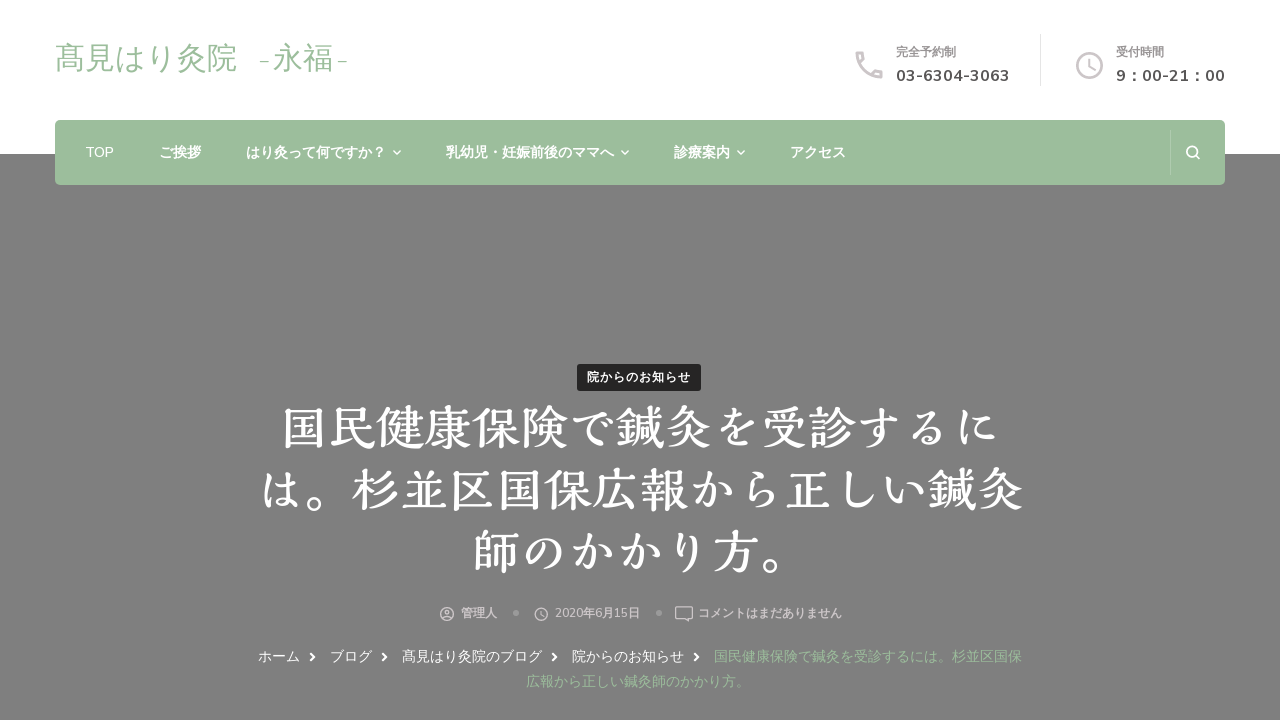

--- FILE ---
content_type: text/html; charset=UTF-8
request_url: https://takami-hariq.com/2015/12/05/hello-world-2/
body_size: 11355
content:
    <!DOCTYPE html>
    <html lang="ja">
    <head itemscope itemtype="http://schema.org/WebSite">
	    <meta charset="UTF-8">
    <meta name="viewport" content="width=device-width, initial-scale=1">
    <link rel="profile" href="http://gmpg.org/xfn/11">
    <title>国民健康保険で鍼灸を受診するには。杉並区国保広報から正しい鍼灸師のかかり方。 &#8211; 髙見はり灸院 -永福-</title>
<link rel='dns-prefetch' href='//webfonts.sakura.ne.jp' />
<link rel='dns-prefetch' href='//fonts.googleapis.com' />
<link rel='dns-prefetch' href='//s.w.org' />
<link rel="alternate" type="application/rss+xml" title="髙見はり灸院 -永福- &raquo; フィード" href="https://takami-hariq.com/feed/" />
<link rel="alternate" type="application/rss+xml" title="髙見はり灸院 -永福- &raquo; コメントフィード" href="https://takami-hariq.com/comments/feed/" />
<link rel="alternate" type="application/rss+xml" title="髙見はり灸院 -永福- &raquo; 国民健康保険で鍼灸を受診するには。杉並区国保広報から正しい鍼灸師のかかり方。 のコメントのフィード" href="https://takami-hariq.com/2015/12/05/hello-world-2/feed/" />
		<script type="text/javascript">
			window._wpemojiSettings = {"baseUrl":"https:\/\/s.w.org\/images\/core\/emoji\/12.0.0-1\/72x72\/","ext":".png","svgUrl":"https:\/\/s.w.org\/images\/core\/emoji\/12.0.0-1\/svg\/","svgExt":".svg","source":{"concatemoji":"https:\/\/takami-hariq.com\/eihuku\/wp-includes\/js\/wp-emoji-release.min.js?ver=5.3.20"}};
			!function(e,a,t){var n,r,o,i=a.createElement("canvas"),p=i.getContext&&i.getContext("2d");function s(e,t){var a=String.fromCharCode;p.clearRect(0,0,i.width,i.height),p.fillText(a.apply(this,e),0,0);e=i.toDataURL();return p.clearRect(0,0,i.width,i.height),p.fillText(a.apply(this,t),0,0),e===i.toDataURL()}function c(e){var t=a.createElement("script");t.src=e,t.defer=t.type="text/javascript",a.getElementsByTagName("head")[0].appendChild(t)}for(o=Array("flag","emoji"),t.supports={everything:!0,everythingExceptFlag:!0},r=0;r<o.length;r++)t.supports[o[r]]=function(e){if(!p||!p.fillText)return!1;switch(p.textBaseline="top",p.font="600 32px Arial",e){case"flag":return s([127987,65039,8205,9895,65039],[127987,65039,8203,9895,65039])?!1:!s([55356,56826,55356,56819],[55356,56826,8203,55356,56819])&&!s([55356,57332,56128,56423,56128,56418,56128,56421,56128,56430,56128,56423,56128,56447],[55356,57332,8203,56128,56423,8203,56128,56418,8203,56128,56421,8203,56128,56430,8203,56128,56423,8203,56128,56447]);case"emoji":return!s([55357,56424,55356,57342,8205,55358,56605,8205,55357,56424,55356,57340],[55357,56424,55356,57342,8203,55358,56605,8203,55357,56424,55356,57340])}return!1}(o[r]),t.supports.everything=t.supports.everything&&t.supports[o[r]],"flag"!==o[r]&&(t.supports.everythingExceptFlag=t.supports.everythingExceptFlag&&t.supports[o[r]]);t.supports.everythingExceptFlag=t.supports.everythingExceptFlag&&!t.supports.flag,t.DOMReady=!1,t.readyCallback=function(){t.DOMReady=!0},t.supports.everything||(n=function(){t.readyCallback()},a.addEventListener?(a.addEventListener("DOMContentLoaded",n,!1),e.addEventListener("load",n,!1)):(e.attachEvent("onload",n),a.attachEvent("onreadystatechange",function(){"complete"===a.readyState&&t.readyCallback()})),(n=t.source||{}).concatemoji?c(n.concatemoji):n.wpemoji&&n.twemoji&&(c(n.twemoji),c(n.wpemoji)))}(window,document,window._wpemojiSettings);
		</script>
		<style type="text/css">
img.wp-smiley,
img.emoji {
	display: inline !important;
	border: none !important;
	box-shadow: none !important;
	height: 1em !important;
	width: 1em !important;
	margin: 0 .07em !important;
	vertical-align: -0.1em !important;
	background: none !important;
	padding: 0 !important;
}
</style>
	<link rel='stylesheet' id='wp-block-library-css'  href='https://takami-hariq.com/eihuku/wp-includes/css/dist/block-library/style.min.css?ver=5.3.20' type='text/css' media='all' />
<style id='wp-block-library-inline-css' type='text/css'>
.has-text-align-justify{text-align:justify;}
</style>
<link rel='stylesheet' id='animate-css'  href='https://takami-hariq.com/eihuku/wp-content/themes/blossom-spa/css/animate.min.css?ver=3.5.2' type='text/css' media='all' />
<link rel='stylesheet' id='owl-carousel-css'  href='https://takami-hariq.com/eihuku/wp-content/themes/blossom-spa/css/owl.carousel.min.css?ver=2.2.1' type='text/css' media='all' />
<link rel='stylesheet' id='perfect-scrollbar-css'  href='https://takami-hariq.com/eihuku/wp-content/themes/blossom-spa/css/perfect-scrollbar.min.css?ver=3.1.5' type='text/css' media='all' />
<link rel='stylesheet' id='blossom-spa-google-fonts-css'  href='https://fonts.googleapis.com/css?family=Nunito+Sans%3A200%2C200italic%2C300%2C300italic%2Cregular%2Citalic%2C600%2C600italic%2C700%2C700italic%2C800%2C800italic%2C900%2C900italic%7CMarcellus%3Aregular%7CCutive+Mono%3Aregular' type='text/css' media='all' />
<link rel='stylesheet' id='blossom-spa-css'  href='https://takami-hariq.com/eihuku/wp-content/themes/blossom-spa/style.css?ver=1.1.7' type='text/css' media='all' />
<style id='blossom-spa-inline-css' type='text/css'>


    /*Typography*/

    body{
        font-family : Nunito Sans;        
    }

    .site-branding .site-title{
        font-size   : 30px;
        font-family : Cutive Mono;
        font-weight : 400;
        font-style  : normal;
    }

    /*Fonts*/
    button,
    input,
    select,
    optgroup,
    textarea, 
    .post-navigation a .meta-nav, section.faq-text-section .widget_text .widget-title, 
    .search .page-header .page-title {
    	font-family : Nunito Sans;
    }

    .section-title, section[class*="-section"] .widget_text .widget-title, 
    .page-header .page-title, .widget .widget-title, .comments-area .comments-title, 
    .comment-respond .comment-reply-title, .post-navigation .nav-previous a, .post-navigation .nav-next a, .site-banner .banner-caption .title, 
    .about-section .widget_blossomtheme_featured_page_widget .widget-title, .shop-popular .item h3, 
    .pricing-tbl-header .title, .recent-post-section .grid article .content-wrap .entry-title, 
    .gallery-img .text-holder .gal-title, .wc-product-section .wc-product-slider .item h3, 
    .contact-details-wrap .widget .widget-title, section.contact-section .contact-details-wrap .widget .widget-title, 
    .instagram-section .profile-link, .widget_recent_entries ul li, .widget_recent_entries ul li::before, 
    .widget_bttk_description_widget .name, .widget_bttk_icon_text_widget .widget-title, 
    .widget_blossomtheme_companion_cta_widget .blossomtheme-cta-container .widget-title, 
    .site-main article .content-wrap .entry-title, .search .site-content .search-form .search-field, 
    .additional-post .post-title, .additional-post article .entry-title, .author-section .author-content-wrap .author-name, 
    .widget_bttk_author_bio .title-holder, .widget_bttk_popular_post ul li .entry-header .entry-title, 
    .widget_bttk_pro_recent_post ul li .entry-header .entry-title, 
    .widget_bttk_posts_category_slider_widget .carousel-title .title, 
    .widget_blossomthemes_email_newsletter_widget .text-holder h3, 
    .portfolio-text-holder .portfolio-img-title, .portfolio-holder .entry-header .entry-title {
    	font-family : Marcellus;
    }
</style>
<link rel='stylesheet' id='tablepress-default-css'  href='https://takami-hariq.com/eihuku/wp-content/plugins/tablepress/css/default.min.css?ver=1.11' type='text/css' media='all' />
<link rel='stylesheet' id='jetpack_css-css'  href='https://takami-hariq.com/eihuku/wp-content/plugins/jetpack/css/jetpack.css?ver=8.3.3' type='text/css' media='all' />
<script type='text/javascript' src='https://takami-hariq.com/eihuku/wp-includes/js/jquery/jquery.js?ver=1.12.4-wp'></script>
<script type='text/javascript' src='https://takami-hariq.com/eihuku/wp-includes/js/jquery/jquery-migrate.min.js?ver=1.4.1'></script>
<script type='text/javascript' src='//webfonts.sakura.ne.jp/js/sakura.js?ver=2.0.1'></script>
<link rel='https://api.w.org/' href='https://takami-hariq.com/wp-json/' />
<link rel="EditURI" type="application/rsd+xml" title="RSD" href="https://takami-hariq.com/eihuku/xmlrpc.php?rsd" />
<link rel="wlwmanifest" type="application/wlwmanifest+xml" href="https://takami-hariq.com/eihuku/wp-includes/wlwmanifest.xml" /> 
<link rel='next' title='はり灸の施術を受けた感じは？' href='https://takami-hariq.com/2020/03/24/%e3%81%af%e3%82%8a%e7%81%b8%e3%81%ae%e6%96%bd%e8%a1%93%e3%82%92%e5%8f%97%e3%81%91%e3%81%9f%e6%84%9f%e3%81%98%e3%81%af%ef%bc%9f/' />
<meta name="generator" content="WordPress 5.3.20" />
<link rel="canonical" href="https://takami-hariq.com/2015/12/05/hello-world-2/" />
<link rel='shortlink' href='https://takami-hariq.com/?p=312' />
<link rel="alternate" type="application/json+oembed" href="https://takami-hariq.com/wp-json/oembed/1.0/embed?url=https%3A%2F%2Ftakami-hariq.com%2F2015%2F12%2F05%2Fhello-world-2%2F" />
<link rel="alternate" type="text/xml+oembed" href="https://takami-hariq.com/wp-json/oembed/1.0/embed?url=https%3A%2F%2Ftakami-hariq.com%2F2015%2F12%2F05%2Fhello-world-2%2F&#038;format=xml" />
<style type='text/css'>h1,h2,h3,.entry-title{ font-family: "解ミン 宙 B" !important;}h4,h5,h6{ font-family: "丸フォーク M" !important;}.hentry{ font-family: "フォーク R" !important;}strong,b{ font-family: "フォーク M" !important;}</style><style type='text/css'>img#wpstats{display:none}</style><link rel="pingback" href="https://takami-hariq.com/eihuku/xmlrpc.php"><script type="application/ld+json">{
    "@context": "http://schema.org",
    "@type": "Blog",
    "mainEntityOfPage": {
        "@type": "WebPage",
        "@id": "https://takami-hariq.com/2015/12/05/hello-world-2/"
    },
    "headline": "国民健康保険で鍼灸を受診するには。杉並区国保広報から正しい鍼灸師のかかり方。",
    "datePublished": "2015-12-05T13:22:00+0900",
    "dateModified": "2020-06-15T16:49:05+0900",
    "author": {
        "@type": "Person",
        "name": "管理人"
    },
    "description": "平成２６年６月杉並区保健福祉部国保年金課広報より抜粋はり、きゅうの施術を国民健康保険で受ける場合は、医師の同意書（または診断書）、施術者（鍼灸師）の施術証明書及び施術領収書が必要となります。原則として、施術後に杉並区国保"
}</script></head>

<body class="post-template-default single single-post postid-312 single-format-standard full-width centered" itemscope itemtype="http://schema.org/WebPage">

    <div id="page" class="site"><a aria-label="skip to content" class="skip-link" href="#content">コンテンツへスキップ</a>
        <div class="responsive-nav">
            <nav id="res-navigation" class="main-navigation" role="navigation">
        <button class="toggle-btn">
            <span class="toggle-bar"></span>
            <span class="toggle-bar"></span>
            <span class="toggle-bar"></span>
        </button>
        <div class="menu-%e3%83%88%e3%83%83%e3%83%97%e3%83%a1%e3%83%8b%e3%83%a5%e3%83%bc-container"><ul id="primary-menu" class="nav-menu"><li id="menu-item-23" class="menu-item menu-item-type-custom menu-item-object-custom menu-item-home menu-item-23"><a href="https://takami-hariq.com/">Top</a></li>
<li id="menu-item-146" class="menu-item menu-item-type-post_type menu-item-object-page menu-item-146"><a href="https://takami-hariq.com/%e3%81%94%e6%8c%a8%e6%8b%b6/">ご挨拶</a></li>
<li id="menu-item-37" class="menu-item menu-item-type-post_type menu-item-object-page menu-item-has-children menu-item-37"><a href="https://takami-hariq.com/%e9%8d%bc%e7%81%b8%e3%81%ae%e8%aa%ac%e6%98%8e/">はり灸って何ですか？</a>
<ul class="sub-menu">
	<li id="menu-item-329" class="menu-item menu-item-type-post_type menu-item-object-page menu-item-329"><a href="https://takami-hariq.com/%e9%8d%bc%e7%81%b8%e3%81%ae%e8%aa%ac%e6%98%8e/">はり灸って何ですか？</a></li>
	<li id="menu-item-283" class="menu-item menu-item-type-post_type menu-item-object-page menu-item-283"><a href="https://takami-hariq.com/%e3%81%af%e3%82%8a%e7%81%b8%e3%81%ae%e5%8a%b9%e6%9e%9c/">はり灸の効果</a></li>
	<li id="menu-item-326" class="menu-item menu-item-type-post_type menu-item-object-page menu-item-326"><a href="https://takami-hariq.com/%e8%84%89%e8%a8%ba%e6%b5%81%e3%81%ab%e3%81%a4%e3%81%84%e3%81%a6/">脉診流について</a></li>
</ul>
</li>
<li id="menu-item-325" class="menu-item menu-item-type-post_type menu-item-object-page menu-item-has-children menu-item-325"><a href="https://takami-hariq.com/%e4%b9%b3%e5%b9%bc%e5%85%90%e3%83%bb%e5%a6%8a%e5%a8%a0%e5%89%8d%e5%be%8c%e3%81%ae%e3%83%9e%e3%83%9e%e3%81%b8/">乳幼児・妊娠前後のママへ</a>
<ul class="sub-menu">
	<li id="menu-item-331" class="menu-item menu-item-type-post_type menu-item-object-page menu-item-331"><a href="https://takami-hariq.com/%e4%b9%b3%e5%b9%bc%e5%85%90%e3%83%bb%e5%a6%8a%e5%a8%a0%e5%89%8d%e5%be%8c%e3%81%ae%e3%83%9e%e3%83%9e%e3%81%b8/">乳幼児・妊娠前後のママへ</a></li>
	<li id="menu-item-291" class="menu-item menu-item-type-post_type menu-item-object-page menu-item-291"><a href="https://takami-hariq.com/%e5%b0%8f%e5%85%90%e3%81%af%e3%82%8a%e3%81%ab%e3%81%a4%e3%81%84%e3%81%a6/">小児はりについて</a></li>
</ul>
</li>
<li id="menu-item-42" class="menu-item menu-item-type-post_type menu-item-object-page menu-item-has-children menu-item-42"><a href="https://takami-hariq.com/%e8%a8%ba%e7%99%82%e6%a1%88%e5%86%85/">診療案内</a>
<ul class="sub-menu">
	<li id="menu-item-330" class="menu-item menu-item-type-post_type menu-item-object-page menu-item-330"><a href="https://takami-hariq.com/%e8%a8%ba%e7%99%82%e6%a1%88%e5%86%85/">診療案内</a></li>
	<li id="menu-item-288" class="menu-item menu-item-type-post_type menu-item-object-page menu-item-288"><a href="https://takami-hariq.com/%e6%b2%bb%e7%99%82%e3%81%ae%e6%b5%81%e3%82%8c/">治療の流れ</a></li>
</ul>
</li>
<li id="menu-item-79" class="menu-item menu-item-type-post_type menu-item-object-page menu-item-79"><a href="https://takami-hariq.com/%e3%82%a2%e3%82%af%e3%82%bb%e3%82%b9/">アクセス</a></li>
</ul></div>    </nav><!-- #site-navigation -->
                            <div class="header-contact"> 
                            <div class="contact-block">
                    <svg xmlns="http://www.w3.org/2000/svg" viewBox="0 0 36 36"><defs><style>.pha{fill:none;}.phb{fill:#ccc6c8;}</style></defs><path class="pha" d="M0,0H36V36H0Z"/><g transform="translate(4.5 4.5)"><path class="phb" d="M8.31,6a18.469,18.469,0,0,0,.675,3.885l-1.8,1.8A22.238,22.238,0,0,1,6.045,6H8.31M23.1,24.03a19.129,19.129,0,0,0,3.9.675V26.94a23.14,23.14,0,0,1-5.7-1.125l1.8-1.785M9.75,3H4.5A1.5,1.5,0,0,0,3,4.5,25.5,25.5,0,0,0,28.5,30,1.5,1.5,0,0,0,30,28.5V23.265a1.5,1.5,0,0,0-1.5-1.5,17.11,17.11,0,0,1-5.355-.855,1.259,1.259,0,0,0-.465-.075,1.537,1.537,0,0,0-1.065.435l-3.3,3.3A22.723,22.723,0,0,1,8.43,14.685l3.3-3.3a1.505,1.505,0,0,0,.375-1.53A17.041,17.041,0,0,1,11.25,4.5,1.5,1.5,0,0,0,9.75,3Z" transform="translate(-3 -3)"/></g></svg>
                    <span class="title hphone-label">完全予約制</span><p class="content hphone"><a href="tel:0363043063">03-6304-3063</a></p>                </div>
            
                        
                            <div class="contact-block">
                    <svg xmlns="http://www.w3.org/2000/svg" viewBox="0 0 36 36"><defs><style>.clk{fill:none;}.clkb{fill:#ccc6c8;}</style></defs><g transform="translate(7 18)"><g transform="translate(-7 -18)"><path class="clk" d="M0,0H36V36H0Z"/></g><g transform="translate(-2 -13)"><path class="clkb" d="M15.5,2A13.5,13.5,0,1,0,29,15.5,13.54,13.54,0,0,0,15.5,2Zm0,24.3A10.8,10.8,0,1,1,26.3,15.5,10.814,10.814,0,0,1,15.5,26.3Z" transform="translate(-2 -2)"/><path class="clkb" d="M13.025,7H11v8.1l7.02,4.32,1.08-1.755L13.025,14.02Z" transform="translate(1.15 -0.25)"/></g></g></svg>
                    <span class="title hopening-label">受付時間</span><p class="content hopening">9：00-21：00</p>                </div>
                	</div><!-- .header-contact -->    
        </div> <!-- .responsive-nav -->
    
    <header id="masthead" class="site-header" itemscope itemtype="http://schema.org/WPHeader">
        <div class="container">
            <div class="header-main">
                        <div class="site-branding" itemscope itemtype="http://schema.org/Organization">
                                <p class="site-title" itemprop="name"><a href="https://takami-hariq.com/" rel="home" itemprop="url">髙見はり灸院 -永福-</a></p>
                        </div>    
                            <div class="header-contact"> 
                            <div class="contact-block">
                    <svg xmlns="http://www.w3.org/2000/svg" viewBox="0 0 36 36"><defs><style>.pha{fill:none;}.phb{fill:#ccc6c8;}</style></defs><path class="pha" d="M0,0H36V36H0Z"/><g transform="translate(4.5 4.5)"><path class="phb" d="M8.31,6a18.469,18.469,0,0,0,.675,3.885l-1.8,1.8A22.238,22.238,0,0,1,6.045,6H8.31M23.1,24.03a19.129,19.129,0,0,0,3.9.675V26.94a23.14,23.14,0,0,1-5.7-1.125l1.8-1.785M9.75,3H4.5A1.5,1.5,0,0,0,3,4.5,25.5,25.5,0,0,0,28.5,30,1.5,1.5,0,0,0,30,28.5V23.265a1.5,1.5,0,0,0-1.5-1.5,17.11,17.11,0,0,1-5.355-.855,1.259,1.259,0,0,0-.465-.075,1.537,1.537,0,0,0-1.065.435l-3.3,3.3A22.723,22.723,0,0,1,8.43,14.685l3.3-3.3a1.505,1.505,0,0,0,.375-1.53A17.041,17.041,0,0,1,11.25,4.5,1.5,1.5,0,0,0,9.75,3Z" transform="translate(-3 -3)"/></g></svg>
                    <span class="title hphone-label">完全予約制</span><p class="content hphone"><a href="tel:0363043063">03-6304-3063</a></p>                </div>
            
                        
                            <div class="contact-block">
                    <svg xmlns="http://www.w3.org/2000/svg" viewBox="0 0 36 36"><defs><style>.clk{fill:none;}.clkb{fill:#ccc6c8;}</style></defs><g transform="translate(7 18)"><g transform="translate(-7 -18)"><path class="clk" d="M0,0H36V36H0Z"/></g><g transform="translate(-2 -13)"><path class="clkb" d="M15.5,2A13.5,13.5,0,1,0,29,15.5,13.54,13.54,0,0,0,15.5,2Zm0,24.3A10.8,10.8,0,1,1,26.3,15.5,10.814,10.814,0,0,1,15.5,26.3Z" transform="translate(-2 -2)"/><path class="clkb" d="M13.025,7H11v8.1l7.02,4.32,1.08-1.755L13.025,14.02Z" transform="translate(1.15 -0.25)"/></g></g></svg>
                    <span class="title hopening-label">受付時間</span><p class="content hopening">9：00-21：00</p>                </div>
                	</div><!-- .header-contact -->    
                </div><!-- .header-main -->
            <div class="nav-wrap">
                	<nav id="site-navigation" class="main-navigation" role="navigation" itemscope itemtype="http://schema.org/SiteNavigationElement">
        <button class="toggle-btn">
            <span class="toggle-bar"></span>
            <span class="toggle-bar"></span>
            <span class="toggle-bar"></span>
        </button>
		<div class="menu-%e3%83%88%e3%83%83%e3%83%97%e3%83%a1%e3%83%8b%e3%83%a5%e3%83%bc-container"><ul id="primary-menu" class="nav-menu"><li class="menu-item menu-item-type-custom menu-item-object-custom menu-item-home menu-item-23"><a href="https://takami-hariq.com/">Top</a></li>
<li class="menu-item menu-item-type-post_type menu-item-object-page menu-item-146"><a href="https://takami-hariq.com/%e3%81%94%e6%8c%a8%e6%8b%b6/">ご挨拶</a></li>
<li class="menu-item menu-item-type-post_type menu-item-object-page menu-item-has-children menu-item-37"><a href="https://takami-hariq.com/%e9%8d%bc%e7%81%b8%e3%81%ae%e8%aa%ac%e6%98%8e/">はり灸って何ですか？</a>
<ul class="sub-menu">
	<li class="menu-item menu-item-type-post_type menu-item-object-page menu-item-329"><a href="https://takami-hariq.com/%e9%8d%bc%e7%81%b8%e3%81%ae%e8%aa%ac%e6%98%8e/">はり灸って何ですか？</a></li>
	<li class="menu-item menu-item-type-post_type menu-item-object-page menu-item-283"><a href="https://takami-hariq.com/%e3%81%af%e3%82%8a%e7%81%b8%e3%81%ae%e5%8a%b9%e6%9e%9c/">はり灸の効果</a></li>
	<li class="menu-item menu-item-type-post_type menu-item-object-page menu-item-326"><a href="https://takami-hariq.com/%e8%84%89%e8%a8%ba%e6%b5%81%e3%81%ab%e3%81%a4%e3%81%84%e3%81%a6/">脉診流について</a></li>
</ul>
</li>
<li class="menu-item menu-item-type-post_type menu-item-object-page menu-item-has-children menu-item-325"><a href="https://takami-hariq.com/%e4%b9%b3%e5%b9%bc%e5%85%90%e3%83%bb%e5%a6%8a%e5%a8%a0%e5%89%8d%e5%be%8c%e3%81%ae%e3%83%9e%e3%83%9e%e3%81%b8/">乳幼児・妊娠前後のママへ</a>
<ul class="sub-menu">
	<li class="menu-item menu-item-type-post_type menu-item-object-page menu-item-331"><a href="https://takami-hariq.com/%e4%b9%b3%e5%b9%bc%e5%85%90%e3%83%bb%e5%a6%8a%e5%a8%a0%e5%89%8d%e5%be%8c%e3%81%ae%e3%83%9e%e3%83%9e%e3%81%b8/">乳幼児・妊娠前後のママへ</a></li>
	<li class="menu-item menu-item-type-post_type menu-item-object-page menu-item-291"><a href="https://takami-hariq.com/%e5%b0%8f%e5%85%90%e3%81%af%e3%82%8a%e3%81%ab%e3%81%a4%e3%81%84%e3%81%a6/">小児はりについて</a></li>
</ul>
</li>
<li class="menu-item menu-item-type-post_type menu-item-object-page menu-item-has-children menu-item-42"><a href="https://takami-hariq.com/%e8%a8%ba%e7%99%82%e6%a1%88%e5%86%85/">診療案内</a>
<ul class="sub-menu">
	<li class="menu-item menu-item-type-post_type menu-item-object-page menu-item-330"><a href="https://takami-hariq.com/%e8%a8%ba%e7%99%82%e6%a1%88%e5%86%85/">診療案内</a></li>
	<li class="menu-item menu-item-type-post_type menu-item-object-page menu-item-288"><a href="https://takami-hariq.com/%e6%b2%bb%e7%99%82%e3%81%ae%e6%b5%81%e3%82%8c/">治療の流れ</a></li>
</ul>
</li>
<li class="menu-item menu-item-type-post_type menu-item-object-page menu-item-79"><a href="https://takami-hariq.com/%e3%82%a2%e3%82%af%e3%82%bb%e3%82%b9/">アクセス</a></li>
</ul></div>	</nav><!-- #site-navigation -->
                                        <div class="nav-right">
                                                        <div class="header-search-wrap">
            <button aria-label="search form open" class="header-search">
                <svg xmlns="http://www.w3.org/2000/svg" viewBox="0 0 16 16"><defs><style>.sea{fill:#fff;}</style></defs><path class="sea" d="M16,14.591,12.679,11.27a6.89,6.89,0,0,0,1.409-4.226A7,7,0,0,0,7.044,0,7,7,0,0,0,0,7.044a7,7,0,0,0,7.044,7.044,6.89,6.89,0,0,0,4.226-1.409L14.591,16ZM2.013,7.044A4.983,4.983,0,0,1,7.044,2.013a4.983,4.983,0,0,1,5.031,5.031,4.983,4.983,0,0,1-5.031,5.031A4.983,4.983,0,0,1,2.013,7.044Z"/></svg>
            </button>
                    <div class="search-form-wrap">
            <div class="search-form-inner">
                <form role="search" method="get" class="search-form" action="https://takami-hariq.com/"><label><span class="screen-reader-text">検索対象:</span><input type="search" class="search-field" placeholder="検索…" value="" name="s" /></label><input type="submit" id="submit-field" class="search-submit" value="検索" /></form>                <button aria-label="search form close" class="close"></button>
            </div>
        </div>
            </div>
                        </div><!-- .nav-right -->   
                            </div><!-- .nav-wrap -->
        </div><!-- .container -->    
    </header>
<div id="content" class="site-content">            <header class="page-header" style="background-image: url( '' );">
                <div class="container">
        			<span class="category" itemprop="about"><a href="https://takami-hariq.com/category/%e9%ab%99%e8%a6%8b%e3%81%af%e3%82%8a%e7%81%b8%e9%99%a2%e3%81%ae%e3%83%96%e3%83%ad%e3%82%b0/%e9%99%a2%e3%81%8b%e3%82%89%e3%81%ae%e3%81%8a%e7%9f%a5%e3%82%89%e3%81%9b/" rel="category tag">院からのお知らせ</a></span><h1 class="page-title">国民健康保険で鍼灸を受診するには。杉並区国保広報から正しい鍼灸師のかかり方。</h1><div class="entry-meta"><span class="byline" itemprop="author" itemscope itemtype="https://schema.org/Person"><svg xmlns="http://www.w3.org/2000/svg" viewBox="0 0 19 19"><defs><style>.auta{fill:none;}.auta,.autb{stroke:rgba(0,0,0,0);}.autb{fill:#ccc6c8;}</style></defs><g transform="translate(0.5 0.5)"><path class="auta" d="M0,0H18V18H0Z"></path><g transform="translate(1.5 1.5)"><path class="autb" d="M9.5,2A7.5,7.5,0,1,0,17,9.5,7.5,7.5,0,0,0,9.5,2ZM5.8,14.21c.322-.675,2.287-1.335,3.7-1.335s3.382.66,3.7,1.335a5.944,5.944,0,0,1-7.395,0Zm8.468-1.088c-1.073-1.3-3.675-1.747-4.77-1.747s-3.7.443-4.77,1.747a6,6,0,1,1,9.54,0Z" transform="translate(-2 -2)"></path><path class="autb" d="M11.125,6A2.625,2.625,0,1,0,13.75,8.625,2.618,2.618,0,0,0,11.125,6Zm0,3.75A1.125,1.125,0,1,1,12.25,8.625,1.123,1.123,0,0,1,11.125,9.75Z" transform="translate(-3.625 -3)"></path></g></g></svg><span class="author" itemprop="name"><a class="url fn n" href="https://takami-hariq.com/author/kanriSune/" itemprop="url">管理人</a></span></span><span class="posted-on"><svg xmlns="http://www.w3.org/2000/svg" viewBox="0 0 36 36"><defs><style>.clk{fill:none;}.clkb{fill:#ccc6c8;}</style></defs><g transform="translate(7 18)"><g transform="translate(-7 -18)"><path class="clk" d="M0,0H36V36H0Z"/></g><g transform="translate(-2 -13)"><path class="clkb" d="M15.5,2A13.5,13.5,0,1,0,29,15.5,13.54,13.54,0,0,0,15.5,2Zm0,24.3A10.8,10.8,0,1,1,26.3,15.5,10.814,10.814,0,0,1,15.5,26.3Z" transform="translate(-2 -2)"/><path class="clkb" d="M13.025,7H11v8.1l7.02,4.32,1.08-1.755L13.025,14.02Z" transform="translate(1.15 -0.25)"/></g></g>
        </svg><a href="https://takami-hariq.com/2015/12/05/hello-world-2/" rel="bookmark"><time class="entry-date published updated" datetime="2020-06-15T16:49:05+09:00" itemprop="dateModified">2020年6月15日</time></time><time class="updated" datetime="2015-12-05T13:22:00+09:00" itemprop="datePublished">2015年12月5日</time></a></span><span class="comment-box"><svg xmlns="http://www.w3.org/2000/svg" viewBox="0 0 17.943 15.465"><defs><style>.co{fill:none;stroke:#ccc6c8;stroke-width:1.3px;}</style></defs><path class="co" d="M15.425,11.636H12.584v2.03L9.2,11.636H1.218A1.213,1.213,0,0,1,0,10.419v-9.2A1.213,1.213,0,0,1,1.218,0H15.425a1.213,1.213,0,0,1,1.218,1.218v9.2A1.213,1.213,0,0,1,15.425,11.636Z" transform="translate(0.65 0.65)"></path></svg><a href="https://takami-hariq.com/2015/12/05/hello-world-2/#respond"><span class="screen-reader-text">国民健康保険で鍼灸を受診するには。杉並区国保広報から正しい鍼灸師のかかり方。 への</span>コメントはまだありません</a></span></div><div class="breadcrumb-wrapper"><div class="container" >
                <div id="crumbs" itemscope itemtype="http://schema.org/BreadcrumbList"> 
                    <span itemprop="itemListElement" itemscope itemtype="http://schema.org/ListItem">
                        <a itemprop="item" href="https://takami-hariq.com"><span itemprop="name">ホーム</span></a>
                        <meta itemprop="position" content="1" />
                        <span class="separator"><span class="separator"><i class="fa fa-angle-right"></i></span></span>
                    </span> <span itemprop="itemListElement" itemscope itemtype="http://schema.org/ListItem"><a href="https://takami-hariq.com/%e3%83%96%e3%83%ad%e3%82%b0/" itemprop="item"><span itemprop="name">ブログ </span></a><meta itemprop="position" content="2" /><span class="separator"><span class="separator"><i class="fa fa-angle-right"></i></span></span></span>  <span itemprop="itemListElement" itemscope itemtype="http://schema.org/ListItem"><a itemprop="item" href="https://takami-hariq.com/category/%e9%ab%99%e8%a6%8b%e3%81%af%e3%82%8a%e7%81%b8%e9%99%a2%e3%81%ae%e3%83%96%e3%83%ad%e3%82%b0/"><span itemprop="name">髙見はり灸院のブログ </span></a><meta itemprop="position" content="3" /><span class="separator"><span class="separator"><i class="fa fa-angle-right"></i></span></span></span>  <span itemprop="itemListElement" itemscope itemtype="http://schema.org/ListItem"><a itemprop="item" href="https://takami-hariq.com/category/%e9%ab%99%e8%a6%8b%e3%81%af%e3%82%8a%e7%81%b8%e9%99%a2%e3%81%ae%e3%83%96%e3%83%ad%e3%82%b0/%e9%99%a2%e3%81%8b%e3%82%89%e3%81%ae%e3%81%8a%e7%9f%a5%e3%82%89%e3%81%9b/"><span itemprop="name">院からのお知らせ </span></a><meta itemprop="position" content="4" /><span class="separator"><span class="separator"><i class="fa fa-angle-right"></i></span></span></span> <span class="current" itemprop="itemListElement" itemscope itemtype="http://schema.org/ListItem"><a itemprop="item" href="https://takami-hariq.com/2015/12/05/hello-world-2/"><span itemprop="name">国民健康保険で鍼灸を受診するには。杉並区国保広報から正しい鍼灸師のかかり方。</span></a><meta itemprop="position" content="5" /></span></div></div></div><!-- .breadcrumb-wrapper -->                </div>
    		</header><!-- .page-header -->
                    <div class="container">
        
	<div id="primary" class="content-area">
		<main id="main" class="site-main">
            
<article id="post-312" class="post-312 post type-post status-publish format-standard hentry category-11">
	    <div class="entry-content" itemprop="text">
		<p>平成２６年６月杉並区保健福祉部国保年金課広報より抜粋</p>
<p>はり、きゅうの施術を国民健康保険で受ける場合は、医師の同意書（または診断書）、<br />
施術者（鍼灸師）の施術証明書及び施術領収書が必要となります。原則として、施術後<br />
に杉並区国保へ世帯主が申請する事となります。はり灸院窓口では全額お支払いいた<br />
だき、杉並国保からの施術料一部を後ほど受け取ります。</p>
<p>はり、きゅうで受ける事の出きる疾病は、リウマチ、腰痛症、神経痛、五十肩、頸腕症候群、<br />
頸椎捻挫後遺症になります。その他、医師が認めた慢性的な疼痛を主病とする<br />
疾患であれば使える場合もあります。</p>
<p>＊詳細は、杉並区保健福祉部国保年金課もしくは当院に電話にてご相談下さい。</p>
	</div><!-- .entry-content -->
        	<footer class="entry-footer">
    		    	</footer><!-- .entry-footer -->
    </article><!-- #post-312 -->
        </main><!-- #main -->        

                    
            <nav class="post-navigation pagination" role="navigation">
                <h2 class="screen-reader-text">投稿ナビゲーション</h2>
                <div class="nav-links">
                                                            <div class="nav-next">
                        <a href="https://takami-hariq.com/2020/03/24/%e3%81%af%e3%82%8a%e7%81%b8%e3%81%ae%e6%96%bd%e8%a1%93%e3%82%92%e5%8f%97%e3%81%91%e3%81%9f%e6%84%9f%e3%81%98%e3%81%af%ef%bc%9f/" rel="next">
                            <span class="meta-nav">次の投稿<svg xmlns="http://www.w3.org/2000/svg" viewBox="0 0 14 8"><defs><style>.arra{fill:#999596;}</style></defs><path class="arra" d="M16.01,11H8v2h8.01v3L22,12,16.01,8Z" transform="translate(-8 -8)"/></svg></span>
                            <span class="post-title">はり灸の施術を受けた感じは？</span>
                        </a>
                        <figure class="post-img">
                                    <div class="svg-holder">
             <svg class="fallback-svg" viewBox="0 0 370 247" preserveAspectRatio="none">
                    <rect width="370" height="247" style="fill:#f2f2f2;"></rect>
            </svg>
        </div>
                                </figure>
                    </div>
                                    </div>
            </nav>        
                
        <div class="additional-post related-posts">
    		<h3 class="post-title"><span>おススメ記事</span></h3>            <div class="article-wrap">
    			                    <article class="post">
        				<figure class="post-thumbnail">
                            <a href="https://takami-hariq.com/2020/04/17/%e6%96%b0%e5%9e%8b%e3%82%b3%e3%83%ad%e3%83%8a%e3%82%a6%e3%82%a3%e3%83%ab%e3%82%b9%e6%84%9f%e6%9f%93%e7%97%87%e4%ba%88%e9%98%b2%e5%af%be%e7%ad%96%e3%81%a8%e3%81%97%e3%81%a6-2/">
                                <img width="110" height="83" src="https://takami-hariq.com/eihuku/wp-content/uploads/2020/04/繧ｳ繝ｭ繝翫え繧｣繝ｫ繧ｹ莠磯亟_R-min-1-110x83.jpg" class="attachment-blossom-spa-related size-blossom-spa-related wp-post-image" alt="コロナ対策" itemprop="image" srcset="https://takami-hariq.com/eihuku/wp-content/uploads/2020/04/繧ｳ繝ｭ繝翫え繧｣繝ｫ繧ｹ莠磯亟_R-min-1-110x83.jpg 110w, https://takami-hariq.com/eihuku/wp-content/uploads/2020/04/繧ｳ繝ｭ繝翫え繧｣繝ｫ繧ｹ莠磯亟_R-min-1-300x225.jpg 300w, https://takami-hariq.com/eihuku/wp-content/uploads/2020/04/繧ｳ繝ｭ繝翫え繧｣繝ｫ繧ｹ莠磯亟_R-min-1-768x576.jpg 768w, https://takami-hariq.com/eihuku/wp-content/uploads/2020/04/繧ｳ繝ｭ繝翫え繧｣繝ｫ繧ｹ莠磯亟_R-min-1-80x60.jpg 80w, https://takami-hariq.com/eihuku/wp-content/uploads/2020/04/繧ｳ繝ｭ繝翫え繧｣繝ｫ繧ｹ莠磯亟_R-min-1-640x480.jpg 640w, https://takami-hariq.com/eihuku/wp-content/uploads/2020/04/繧ｳ繝ｭ繝翫え繧｣繝ｫ繧ｹ莠磯亟_R-min-1.jpg 800w" sizes="(max-width: 110px) 100vw, 110px" />                            </a>
                        </figure>
        				<header class="entry-header">
                            <div class="entry-meta">
                                <span class="posted-on"><svg xmlns="http://www.w3.org/2000/svg" viewBox="0 0 36 36"><defs><style>.clk{fill:none;}.clkb{fill:#ccc6c8;}</style></defs><g transform="translate(7 18)"><g transform="translate(-7 -18)"><path class="clk" d="M0,0H36V36H0Z"/></g><g transform="translate(-2 -13)"><path class="clkb" d="M15.5,2A13.5,13.5,0,1,0,29,15.5,13.54,13.54,0,0,0,15.5,2Zm0,24.3A10.8,10.8,0,1,1,26.3,15.5,10.814,10.814,0,0,1,15.5,26.3Z" transform="translate(-2 -2)"/><path class="clkb" d="M13.025,7H11v8.1l7.02,4.32,1.08-1.755L13.025,14.02Z" transform="translate(1.15 -0.25)"/></g></g>
        </svg><a href="https://takami-hariq.com/2020/04/17/%e6%96%b0%e5%9e%8b%e3%82%b3%e3%83%ad%e3%83%8a%e3%82%a6%e3%82%a3%e3%83%ab%e3%82%b9%e6%84%9f%e6%9f%93%e7%97%87%e4%ba%88%e9%98%b2%e5%af%be%e7%ad%96%e3%81%a8%e3%81%97%e3%81%a6-2/" rel="bookmark"><time class="entry-date published updated" datetime="2020-04-17T09:56:31+09:00" itemprop="datePublished">2020年4月17日</time><time class="updated" datetime="2020-04-17T09:56:31+09:00" itemprop="dateModified">2020年4月17日</time></a></span>                            </div>
        					<h3 class="entry-title"><a href="https://takami-hariq.com/2020/04/17/%e6%96%b0%e5%9e%8b%e3%82%b3%e3%83%ad%e3%83%8a%e3%82%a6%e3%82%a3%e3%83%ab%e3%82%b9%e6%84%9f%e6%9f%93%e7%97%87%e4%ba%88%e9%98%b2%e5%af%be%e7%ad%96%e3%81%a8%e3%81%97%e3%81%a6-2/" rel="bookmark">新型コロナウィルス感染症予防対策として</a></h3>                        
        				</header>
        			</article>
    			            </div>    		
    	</div>
        
<div id="comments" class="comments-area">

		<div id="respond" class="comment-respond">
		<h3 id="reply-title" class="comment-reply-title"><span>コメントする <small><a rel="nofollow" id="cancel-comment-reply-link" href="/2015/12/05/hello-world-2/#respond" style="display:none;">コメントをキャンセル</a></small></span></h3><form action="https://takami-hariq.com/eihuku/wp-comments-post.php" method="post" id="commentform" class="comment-form"><p class="comment-notes"><span id="email-notes">メールアドレスが公開されることはありません。</span> <span class="required">*</span> が付いている欄は必須項目です</p><p class="comment-form-comment"><label class="screen-reader-text">コメント</label><textarea id="comment" name="comment" placeholder="コメント" cols="45" rows="8" aria-required="true"></textarea></p><p class="comment-form-author"><label class="screen-reader-text">お名前</label><input id="author" name="author" placeholder="名前*" type="text" value="" size="30" aria-required='true' /></p>
<p class="comment-form-email"><label class="screen-reader-text">メール</label><input id="email" name="email" placeholder="メール*" type="text" value="" size="30" aria-required='true' /></p>
<p class="comment-form-url"><label class="screen-reader-text">サイト</label><input id="url" name="url" placeholder="サイト" type="text" value="" size="30" /></p>
<p class="comment-form-cookies-consent"><input id="wp-comment-cookies-consent" name="wp-comment-cookies-consent" type="checkbox" value="yes" /> <label for="wp-comment-cookies-consent">次回のコメントで使用するためブラウザーに自分の名前、メールアドレス、サイトを保存する。</label></p>
<p class="form-submit"><input name="submit" type="submit" id="submit" class="submit" value="コメントを送信" /> <input type='hidden' name='comment_post_ID' value='312' id='comment_post_ID' />
<input type='hidden' name='comment_parent' id='comment_parent' value='0' />
</p></form>	</div><!-- #respond -->
	
</div><!-- #comments -->
    </div><!-- #primary -->
            
        </div><!-- .container -->        
    </div><!-- .error-holder/site-content -->
        <footer id="colophon" class="site-footer" itemscope itemtype="http://schema.org/WPFooter">
            <div class="footer-t">
    		<div class="container">
    			<div class="grid column-4">
                    				<div class="col">
    				   		<section id="recent-posts-6" class="widget widget_recent_entries">		<h2 class="widget-title" itemprop="name">最近の投稿</h2>		<ul>
											<li>
					<a href="https://takami-hariq.com/2020/04/17/%e6%96%b0%e5%9e%8b%e3%82%b3%e3%83%ad%e3%83%8a%e3%82%a6%e3%82%a3%e3%83%ab%e3%82%b9%e6%84%9f%e6%9f%93%e7%97%87%e4%ba%88%e9%98%b2%e5%af%be%e7%ad%96%e3%81%a8%e3%81%97%e3%81%a6-2/">新型コロナウィルス感染症予防対策として</a>
									</li>
											<li>
					<a href="https://takami-hariq.com/2020/03/28/%e4%bb%95%e4%ba%8b%e3%81%a8%e3%82%b3%e3%83%ad%e3%83%8a%e6%84%9f%e6%9f%93%e7%97%87%e9%80%a3%e6%97%a5%e5%a0%b1%e9%81%93%e3%81%ab%e3%82%88%e3%82%8b%e3%82%b9%e3%83%88%e3%83%ac%e3%82%b9/">仕事とコロナ感染症連日報道によるストレス</a>
									</li>
											<li>
					<a href="https://takami-hariq.com/2020/03/27/%e9%ac%b1%e7%97%85%e3%83%bb%e5%8f%8c%e6%a5%b5%e6%80%a7%e6%84%9f%e6%83%85%e9%9a%9c%e5%ae%b3/">鬱病・双極性感情障害</a>
									</li>
											<li>
					<a href="https://takami-hariq.com/2020/03/27/%e3%81%93%e3%81%ae%e6%99%82%e6%9c%9f%e3%81%af%e4%b8%8d%e5%bf%ab%e3%81%aa%e7%97%87%e7%8a%b6%e3%81%8c%e5%87%ba%e6%98%93%e3%81%84%e6%99%82%e6%9c%9f%e3%81%a7%e3%81%99%e3%80%82/">この時期は不快な症状が出易い時期です。</a>
									</li>
											<li>
					<a href="https://takami-hariq.com/2020/03/27/%e4%b8%8d%e5%a6%8a%e3%81%8b%e3%82%89%e5%87%ba%e7%94%a3%e3%80%81%e5%87%ba%e7%94%a3%e5%be%8c%e3%81%ae%e4%bd%93%e8%aa%bf%e7%ae%a1%e7%90%86/">不妊から出産、出産後の体調管理</a>
									</li>
					</ul>
		</section>	
    				</div>
                    				<div class="col">
    				   <section id="categories-15" class="widget widget_categories"><h2 class="widget-title" itemprop="name">カテゴリー</h2>		<ul>
				<li class="cat-item cat-item-12"><a href="https://takami-hariq.com/category/%e9%ab%99%e8%a6%8b%e3%81%af%e3%82%8a%e7%81%b8%e9%99%a2%e3%81%ae%e3%83%96%e3%83%ad%e3%82%b0/%e8%87%a8%e5%ba%8a%e3%81%ae%e3%81%8a%e8%a9%b1%e3%81%97/%e3%82%a2%e3%83%ac%e3%83%ab%e3%82%ae%e3%83%bc%e3%83%bb%e3%82%a2%e3%83%88%e3%83%94%e3%83%bc%e7%96%be%e6%82%a3/">アレルギー・アトピー疾患</a>
</li>
	<li class="cat-item cat-item-13"><a href="https://takami-hariq.com/category/%e9%ab%99%e8%a6%8b%e3%81%af%e3%82%8a%e7%81%b8%e9%99%a2%e3%81%ae%e3%83%96%e3%83%ad%e3%82%b0/%e8%a8%ba%e7%99%82%e6%a1%88%e5%86%85/%e3%81%af%e3%82%8a%e7%81%b8%e3%81%ae%e3%81%93%e3%81%a8/">はり灸のこと</a>
</li>
	<li class="cat-item cat-item-14"><a href="https://takami-hariq.com/category/%e9%ab%99%e8%a6%8b%e3%81%af%e3%82%8a%e7%81%b8%e9%99%a2%e3%81%ae%e3%83%96%e3%83%ad%e3%82%b0/%e8%87%a8%e5%ba%8a%e3%81%ae%e3%81%8a%e8%a9%b1%e3%81%97/%e6%95%b4%e5%bd%a2%e5%a4%96%e7%a7%91%e7%96%be%e6%82%a3/">整形外科疾患</a>
</li>
	<li class="cat-item cat-item-15"><a href="https://takami-hariq.com/category/%e9%ab%99%e8%a6%8b%e3%81%af%e3%82%8a%e7%81%b8%e9%99%a2%e3%81%ae%e3%83%96%e3%83%ad%e3%82%b0/%e8%87%a8%e5%ba%8a%e3%81%ae%e3%81%8a%e8%a9%b1%e3%81%97/%e7%99%8c%e3%83%bb%e8%84%b3%e7%96%be%e6%82%a3%e3%83%bb%e5%bf%83%e8%87%93%e7%96%be%e6%82%a3/">癌・脳疾患・心臓疾患</a>
</li>
	<li class="cat-item cat-item-16"><a href="https://takami-hariq.com/category/%e9%ab%99%e8%a6%8b%e3%81%af%e3%82%8a%e7%81%b8%e9%99%a2%e3%81%ae%e3%83%96%e3%83%ad%e3%82%b0/%e8%87%a8%e5%ba%8a%e3%81%ae%e3%81%8a%e8%a9%b1%e3%81%97/%e7%b2%be%e7%a5%9e%e3%83%bb%e7%a5%9e%e7%b5%8c%e7%97%87%e7%8a%b6%e7%96%be%e6%82%a3/">精神・神経症状疾患</a>
</li>
	<li class="cat-item cat-item-9"><a href="https://takami-hariq.com/category/%e9%ab%99%e8%a6%8b%e3%81%af%e3%82%8a%e7%81%b8%e9%99%a2%e3%81%ae%e3%83%96%e3%83%ad%e3%82%b0/%e8%87%a8%e5%ba%8a%e3%81%ae%e3%81%8a%e8%a9%b1%e3%81%97/">臨床のお話し</a>
</li>
	<li class="cat-item cat-item-10"><a href="https://takami-hariq.com/category/%e9%ab%99%e8%a6%8b%e3%81%af%e3%82%8a%e7%81%b8%e9%99%a2%e3%81%ae%e3%83%96%e3%83%ad%e3%82%b0/%e8%a8%ba%e7%99%82%e6%a1%88%e5%86%85/">診療案内</a>
</li>
	<li class="cat-item cat-item-11"><a href="https://takami-hariq.com/category/%e9%ab%99%e8%a6%8b%e3%81%af%e3%82%8a%e7%81%b8%e9%99%a2%e3%81%ae%e3%83%96%e3%83%ad%e3%82%b0/%e9%99%a2%e3%81%8b%e3%82%89%e3%81%ae%e3%81%8a%e7%9f%a5%e3%82%89%e3%81%9b/">院からのお知らせ</a>
</li>
	<li class="cat-item cat-item-7"><a href="https://takami-hariq.com/category/%e9%ab%99%e8%a6%8b%e3%81%af%e3%82%8a%e7%81%b8%e9%99%a2%e3%81%ae%e3%83%96%e3%83%ad%e3%82%b0/">髙見はり灸院のブログ</a>
</li>
		</ul>
			</section>	
    				</div>
                    				<div class="col">
    				   <section id="search-7" class="widget widget_search"><h2 class="widget-title" itemprop="name">サイト内の検索</h2><form role="search" method="get" class="search-form" action="https://takami-hariq.com/"><label><span class="screen-reader-text">検索対象:</span><input type="search" class="search-field" placeholder="検索…" value="" name="s" /></label><input type="submit" id="submit-field" class="search-submit" value="検索" /></form></section>	
    				</div>
                    				<div class="col">
    				   <section id="tag_cloud-8" class="widget widget_tag_cloud"><h2 class="widget-title" itemprop="name">タグ</h2><div class="tagcloud"><a href="https://takami-hariq.com/tag/%e3%82%a2%e3%83%88%e3%83%94%e3%83%bc%e6%80%a7%e7%9a%ae%e8%86%9a%e7%82%8e/" class="tag-cloud-link tag-link-17 tag-link-position-1" style="font-size: 8pt;" aria-label="アトピー性皮膚炎 (1個の項目)">アトピー性皮膚炎</a>
<a href="https://takami-hariq.com/tag/%e3%82%ae%e3%83%83%e3%82%af%e3%83%aa%e8%85%b0/" class="tag-cloud-link tag-link-18 tag-link-position-2" style="font-size: 8pt;" aria-label="ギックリ腰 (1個の項目)">ギックリ腰</a>
<a href="https://takami-hariq.com/tag/%e3%82%b9%e3%83%88%e3%83%ac%e3%82%b9/" class="tag-cloud-link tag-link-19 tag-link-position-3" style="font-size: 8pt;" aria-label="ストレス (1個の項目)">ストレス</a>
<a href="https://takami-hariq.com/tag/%e4%b8%8b%e8%82%a2%e7%97%9b/" class="tag-cloud-link tag-link-20 tag-link-position-4" style="font-size: 22pt;" aria-label="下肢痛 (2個の項目)">下肢痛</a>
<a href="https://takami-hariq.com/tag/%e4%b8%8d%e5%a6%8a/" class="tag-cloud-link tag-link-21 tag-link-position-5" style="font-size: 8pt;" aria-label="不妊 (1個の項目)">不妊</a>
<a href="https://takami-hariq.com/tag/%e4%b8%8d%e5%ae%89%e6%84%9f/" class="tag-cloud-link tag-link-22 tag-link-position-6" style="font-size: 8pt;" aria-label="不安感 (1個の項目)">不安感</a>
<a href="https://takami-hariq.com/tag/%e4%b8%8d%e7%9c%a0/" class="tag-cloud-link tag-link-23 tag-link-position-7" style="font-size: 22pt;" aria-label="不眠 (2個の項目)">不眠</a>
<a href="https://takami-hariq.com/tag/%e5%80%a6%e6%80%a0%e6%84%9f/" class="tag-cloud-link tag-link-24 tag-link-position-8" style="font-size: 22pt;" aria-label="倦怠感 (2個の項目)">倦怠感</a>
<a href="https://takami-hariq.com/tag/%e5%89%af%e4%bd%9c%e7%94%a8/" class="tag-cloud-link tag-link-25 tag-link-position-9" style="font-size: 8pt;" aria-label="副作用 (1個の項目)">副作用</a>
<a href="https://takami-hariq.com/tag/%e5%8f%8c%e6%a5%b5%e6%80%a7%e9%9a%9c%e5%ae%b3/" class="tag-cloud-link tag-link-26 tag-link-position-10" style="font-size: 8pt;" aria-label="双極性障害 (1個の項目)">双極性障害</a>
<a href="https://takami-hariq.com/tag/%e5%8f%af%e5%8b%95%e7%97%9b/" class="tag-cloud-link tag-link-27 tag-link-position-11" style="font-size: 22pt;" aria-label="可動痛 (2個の項目)">可動痛</a>
<a href="https://takami-hariq.com/tag/%e5%96%89%e3%81%ae%e9%81%95%e5%92%8c%e6%84%9f/" class="tag-cloud-link tag-link-28 tag-link-position-12" style="font-size: 8pt;" aria-label="喉の違和感 (1個の項目)">喉の違和感</a>
<a href="https://takami-hariq.com/tag/%e5%a6%8a%e5%a9%a6/" class="tag-cloud-link tag-link-29 tag-link-position-13" style="font-size: 8pt;" aria-label="妊婦 (1個の項目)">妊婦</a>
<a href="https://takami-hariq.com/tag/%e6%81%90%e6%80%96%e6%84%9f/" class="tag-cloud-link tag-link-30 tag-link-position-14" style="font-size: 8pt;" aria-label="恐怖感 (1個の項目)">恐怖感</a>
<a href="https://takami-hariq.com/tag/%e6%8a%97%e3%81%8c%e3%82%93%e5%89%a4/" class="tag-cloud-link tag-link-31 tag-link-position-15" style="font-size: 8pt;" aria-label="抗がん剤 (1個の項目)">抗がん剤</a>
<a href="https://takami-hariq.com/tag/%e6%9c%a8%e3%81%ae%e8%8a%bd%e6%99%82/" class="tag-cloud-link tag-link-32 tag-link-position-16" style="font-size: 8pt;" aria-label="木の芽時 (1個の項目)">木の芽時</a>
<a href="https://takami-hariq.com/tag/%e6%ad%a9%e8%a1%8c%e5%9b%b0%e9%9b%a3/" class="tag-cloud-link tag-link-33 tag-link-position-17" style="font-size: 8pt;" aria-label="歩行困難 (1個の項目)">歩行困難</a>
<a href="https://takami-hariq.com/tag/%e7%84%a6%e7%87%a5%e6%84%9f/" class="tag-cloud-link tag-link-34 tag-link-position-18" style="font-size: 22pt;" aria-label="焦燥感 (2個の項目)">焦燥感</a>
<a href="https://takami-hariq.com/tag/%e7%94%a3%e5%be%8c%e3%81%ae%e4%bd%93%e8%aa%bf%e7%ae%a1%e7%90%86/" class="tag-cloud-link tag-link-35 tag-link-position-19" style="font-size: 8pt;" aria-label="産後の体調管理 (1個の項目)">産後の体調管理</a>
<a href="https://takami-hariq.com/tag/%e7%97%ba%e3%82%8c/" class="tag-cloud-link tag-link-36 tag-link-position-20" style="font-size: 8pt;" aria-label="痺れ (1個の項目)">痺れ</a>
<a href="https://takami-hariq.com/tag/%e8%83%b8%e7%97%9b/" class="tag-cloud-link tag-link-37 tag-link-position-21" style="font-size: 8pt;" aria-label="胸痛 (1個の項目)">胸痛</a>
<a href="https://takami-hariq.com/tag/%e8%83%b8%e8%8b%a6%e3%81%97%e3%81%84/" class="tag-cloud-link tag-link-38 tag-link-position-22" style="font-size: 8pt;" aria-label="胸苦しい (1個の項目)">胸苦しい</a>
<a href="https://takami-hariq.com/tag/%e8%85%b0%e7%97%9b/" class="tag-cloud-link tag-link-39 tag-link-position-23" style="font-size: 22pt;" aria-label="腰痛 (2個の項目)">腰痛</a>
<a href="https://takami-hariq.com/tag/%e9%a6%96%e3%81%93%e3%82%8a/" class="tag-cloud-link tag-link-40 tag-link-position-24" style="font-size: 8pt;" aria-label="首こり (1個の項目)">首こり</a>
<a href="https://takami-hariq.com/tag/%e9%ac%b1%e7%97%85/" class="tag-cloud-link tag-link-41 tag-link-position-25" style="font-size: 8pt;" aria-label="鬱病 (1個の項目)">鬱病</a></div>
</section>	
    				</div>
                                </div>
    		</div>
    	</div>
            <div class="footer-b">
		<div class="container">
			<div class="copyright">           
            <div class="copyright-wrap">© Copyright 2009 – 高見はり灸院 - 永福 -. </div> Blossom Spa | Developed By <a href="https://blossomthemes.com/" rel="nofollow" target="_blank"> Blossom Themes</a>. Powered by <a href="https://ja.wordpress.org/" target="_blank">WordPress</a>.                
            </div>
                        <button aria-label="go to top" class="back-to-top">
                <i class="fas fa-chevron-up"></i>
            </button>
		</div>
	</div>
        </footer><!-- #colophon -->
        </div><!-- #page -->
    <script type='text/javascript' src='https://takami-hariq.com/eihuku/wp-content/themes/blossom-spa/js/all.min.js?ver=5.6.3'></script>
<script type='text/javascript' src='https://takami-hariq.com/eihuku/wp-content/themes/blossom-spa/js/v4-shims.min.js?ver=5.6.3'></script>
<script type='text/javascript' src='https://takami-hariq.com/eihuku/wp-content/themes/blossom-spa/js/owl.carousel.min.js?ver=2.2.1'></script>
<script type='text/javascript' src='https://takami-hariq.com/eihuku/wp-content/themes/blossom-spa/js/owlcarousel2-a11ylayer.min.js?ver=0.2.1'></script>
<script type='text/javascript' src='https://takami-hariq.com/eihuku/wp-content/themes/blossom-spa/js/perfect-scrollbar.min.js?ver=1.3.0'></script>
<script type='text/javascript'>
/* <![CDATA[ */
var blossom_spa_data = {"rtl":""};
/* ]]> */
</script>
<script type='text/javascript' src='https://takami-hariq.com/eihuku/wp-content/themes/blossom-spa/js/custom.min.js?ver=1.1.7'></script>
<script type='text/javascript' src='https://takami-hariq.com/eihuku/wp-includes/js/comment-reply.min.js?ver=5.3.20'></script>
<script type='text/javascript' src='https://takami-hariq.com/eihuku/wp-includes/js/wp-embed.min.js?ver=5.3.20'></script>
<script type='text/javascript' src='https://stats.wp.com/e-202604.js' async='async' defer='defer'></script>
<script type='text/javascript'>
	_stq = window._stq || [];
	_stq.push([ 'view', {v:'ext',j:'1:8.3.3',blog:'175075988',post:'312',tz:'9',srv:'takami-hariq.com'} ]);
	_stq.push([ 'clickTrackerInit', '175075988', '312' ]);
</script>

</body>
</html>


--- FILE ---
content_type: application/javascript
request_url: https://takami-hariq.com/eihuku/wp-content/themes/blossom-spa/js/custom.min.js?ver=1.1.7
body_size: 1210
content:
/*! blossom-spa  2020-03-17 4:11:59 PM */

jQuery(document).ready(function(a){var e,i,t,n;if(a(".main-navigation ul li.menu-item-has-children").prepend('<span class="submenu-toggle"><i class="fas fa-chevron-down"></i></span>'),a(".nav-wrap .main-navigation button.toggle-btn").on("click",function(){a("body").addClass("menu-toggled")}),a(".responsive-nav .main-navigation button.toggle-btn").on("click",function(){a("body").removeClass("menu-toggled")}),a(".responsive-nav .main-navigation ul li span").on("click",function(){a(this).toggleClass("active"),a(this).siblings(".responsive-nav .main-navigation ul ul").slideToggle()}),a(".header-six .header-t .nav-right").clone().appendTo(".header-six .header-main .nav-wrap"),a(".header-seven .header-t .nav-right").clone().appendTo(".header-seven .header-main .nav-wrap"),a(".main-navigation ul li a").focus(function(){a(this).parents("li").addClass("focused")}).blur(function(){a(this).parents("li").removeClass("focused")}),a(".header-search").on("click",function(){a(".search-form-wrap").slideDown().addClass("active"),a("body").addClass("search-active")}),a(".search-form-wrap .close").on("click",function(){a(".search-form-wrap").slideUp().removeClass("active"),a("body").removeClass("search-active")}),a(window).keyup(function(e){"Escape"==e.key&&(a(".search-form-wrap").slideUp().removeClass("active"),a("body").removeClass("search-active"))}),a(window).scroll(function(){20<a(this).scrollTop()&&(a(".search-form-wrap").slideUp().removeClass("active"),a("body").removeClass("search-active"))}),e="1"==blossom_spa_data.rtl,a(".service-section.style-1 .widget_bttk_icon_text_widget").each(function(){a(this).find(".icon-holder").insertAfter(a(this).find(".widget-title"))}),a(window).on("resize load",function(){i=a(".site").width();var e=a(".site-header .container").width(),t=(parseInt(i)-parseInt(e))/2;a("body:not(.rtl) .about-section .widget_blossomtheme_featured_page_widget .widget-featured-holder.left").css("padding-right",t),a(".rtl .about-section .widget_blossomtheme_featured_page_widget .widget-featured-holder.left").css("padding-left",t),a("body:not(.rtl) .about-section .widget_blossomtheme_featured_page_widget .widget-featured-holder.right").css("padding-left",t),a(".rtl .about-section .widget_blossomtheme_featured_page_widget .widget-featured-holder.right").css("padding-right",t),a("body:not(.rtl) .contact-section .form-block").css("padding-right",t),a(".rtl .contact-section .form-block").css("padding-left",t)}),1024<a(window).width()){var o=a(".header-seven .header-main .main-navigation .nav-menu > li").size(),s=Math.round(o/2)-1;a(".header-main .site-branding").insertAfter(a(".header-seven .header-main .main-navigation .nav-menu > li:nth("+s+")"))}a(".widget.woocommerce ul li.cat-parent").append('<span class="cat-toggle"><i class="fas fa-chevron-right"></i></span>'),a(".widget.woocommerce ul li.cat-parent .cat-toggle").on("click",function(){a(this).siblings("ul.children").stop(!0,!1,!0).slideToggle(),a(this).toggleClass("active")}),a(window).scroll(function(){300<a(window).scrollTop()?a(".back-to-top").addClass("show"):a(".back-to-top").removeClass("show")}),a(".back-to-top").on("click",function(){a("html, body").animate({scrollTop:0},600)}),a(".tab-content:not(.active)").hide(),a(".tab-btn-wrap .tab-btn").on("click",function(){var e=a(this).attr("class").split(" ")[0];a(".tab-btn").removeClass("active"),a(this).addClass("active"),a(".tab-content").fadeOut(),a(".tab-content").removeClass("active"),a("."+e+"-content").fadeIn().addClass("active")}),t=!(a(".team-section .grid").children(".widget").length<=4),a(".team-section .grid").owlCarousel({items:4,nav:!0,dots:!0,dotsEach:!0,autoplay:!1,loop:t,autoplayHoverPause:!0,margin:30,rtl:e,responsive:{0:{items:1},768:{items:2},1025:{items:3},1200:{items:4}}}),n=1!=a(".testimonial-section .grid").children(".widget").length,a(".testimonial-section .grid").owlCarousel({items:1,nav:!0,dots:!0,autoplay:!0,autoplayHoverPause:!0,loop:n,margin:0,rtl:e,responsive:{0:{nav:!1},768:{nav:!0}}}),a(".widget_bttk_description_widget").length&&a(".description").each(function(){new PerfectScrollbar(a(this)[0])}),a(".widget_bttk_testimonial_widget").each(function(){a(this).find(".img-holder").insertBefore(a(this).find(".testimonial-meta"))})});